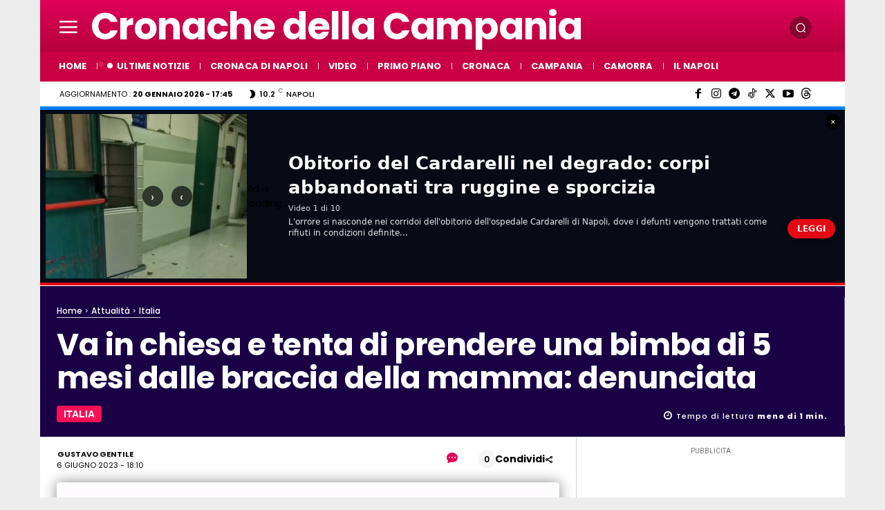

--- FILE ---
content_type: text/html; charset=UTF-8
request_url: https://www.cronachedellacampania.it/wp-admin/admin-ajax.php?td_theme_name=Newspaper&v=12.7.4
body_size: -558
content:
{"582399":650}

--- FILE ---
content_type: application/javascript
request_url: https://cdn.speakup.ai/cookie-sync.js
body_size: 8
content:
var googletag=googletag||{};googletag.cmd=googletag.cmd||[];const speakupCookieSyncCallback=(a,e)=>{e&&("useractioncomplete"===a.eventStatus||"tcloaded"===a.eventStatus)&&(__tcfapi("removeEventListener",2,a=>{},a.listenerId),googletag.cmd.push(function(){var a=document.getElementById("gam-div-gpt-ad-safety");if(null!==a){for(var e=self.location.hostname.split(".");e.length>2;)e.shift();var t=e.join(".");window.gam_div_gpt_ad_safety=googletag.defineSlot("/22389033291/"+t,[1,1],"gam-div-gpt-ad-safety").addService(googletag.pubads()),void 0!==a.dataset.clusters&&googletag.pubads().setTargeting("clusters",a.dataset.clusters),googletag.pubads().isInitialLoadDisabled()?(googletag.display("gam-div-gpt-ad-safety"),setTimeout(function(){googletag.pubads().refresh([window.gam_div_gpt_ad_safety])},1e3)):setTimeout(function(){googletag.display("gam-div-gpt-ad-safety")},1e3)}}))};"function"==typeof __tcfapi&&__tcfapi("addEventListener",2,speakupCookieSyncCallback);

--- FILE ---
content_type: application/javascript; charset=utf-8
request_url: https://fundingchoicesmessages.google.com/f/AGSKWxUplTkGT-OcgRQgsZwFoUWq2M-uBeJLRWWfH9MfuSV82iCXYHN2rOwlo-sMYetMtl6bU9KehvrNksZRvuVo31mrcw5Jx0coTF3R33oIaGOFCvtOWnqGHiEyksW8mNFYgS20iWjNx64ocfjVQqLyNOfKRmczxQyl6Nc3F2nIl4KbFgP7jpdNboLb7Gq-/__585x75-/ad-unit-/aduxads./468_60./adplugin_
body_size: -1294
content:
window['a068bc14-0214-4a48-849e-5723d661ca1d'] = true;